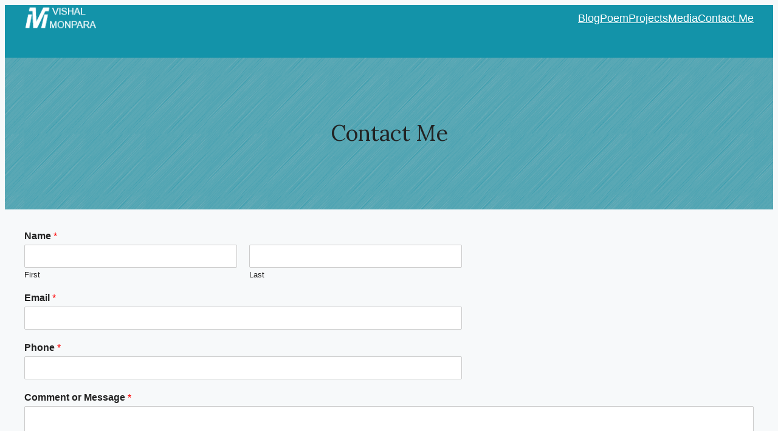

--- FILE ---
content_type: text/html; charset=UTF-8
request_url: https://www.vishalon.net/contact-me
body_size: 6814
content:
<!DOCTYPE html><html lang="en-US"><head><meta charset="UTF-8" /><meta name="viewport" content="width=device-width, initial-scale=1" /><meta name='robots' content='index, follow, max-image-preview:large, max-snippet:-1, max-video-preview:-1' /><meta name="description" content="Contact Vishal Monpara by filling out this contact form. Please provide needed details and Vishal will get back to you by email." /><link rel="stylesheet" media="print" onload="this.onload=null;this.media='all';" id="ao_optimized_gfonts" href="https://fonts.googleapis.com/css?family=Lora&amp;display=swap"><link rel="canonical" href="https://www.vishalon.net/contact-me" /><meta property="og:locale" content="en_US" /><meta property="og:type" content="article" /><meta property="og:title" content="Contact Me - Vishal Monpara" /><meta property="og:description" content="Contact Vishal Monpara by filling out this contact form. Please provide needed details and Vishal will get back to you by email." /><meta property="og:url" content="https://www.vishalon.net/contact-me" /><meta property="og:site_name" content="Vishal Monpara" /><meta property="article:modified_time" content="2023-04-08T22:30:05+00:00" /><meta name="twitter:card" content="summary_large_image" /><meta name="twitter:label1" content="Est. reading time" /><meta name="twitter:data1" content="1 minute" /> <script type="application/ld+json" class="yoast-schema-graph">{"@context":"https://schema.org","@graph":[{"@type":"WebPage","@id":"https://www.vishalon.net/contact-me","url":"https://www.vishalon.net/contact-me","name":"Contact Me - Vishal Monpara","isPartOf":{"@id":"https://www.vishalon.net/#website"},"datePublished":"2020-02-23T06:34:27+00:00","dateModified":"2023-04-08T22:30:05+00:00","description":"Contact Vishal Monpara by filling out this contact form. Please provide needed details and Vishal will get back to you by email.","breadcrumb":{"@id":"https://www.vishalon.net/contact-me#breadcrumb"},"inLanguage":"en-US","potentialAction":[{"@type":"ReadAction","target":["https://www.vishalon.net/contact-me"]}]},{"@type":"BreadcrumbList","@id":"https://www.vishalon.net/contact-me#breadcrumb","itemListElement":[{"@type":"ListItem","position":1,"name":"Home","item":"https://www.vishalon.net/"},{"@type":"ListItem","position":2,"name":"Contact Me"}]},{"@type":"WebSite","@id":"https://www.vishalon.net/#website","url":"https://www.vishalon.net/","name":"Vishal Monpara","description":"Knowledge.ToString()","publisher":{"@id":"https://www.vishalon.net/#/schema/person/23e9a30a01ac3f44bde2e84d8ba74a98"},"potentialAction":[{"@type":"SearchAction","target":{"@type":"EntryPoint","urlTemplate":"https://www.vishalon.net/?s={search_term_string}"},"query-input":{"@type":"PropertyValueSpecification","valueRequired":true,"valueName":"search_term_string"}}],"inLanguage":"en-US"},{"@type":["Person","Organization"],"@id":"https://www.vishalon.net/#/schema/person/23e9a30a01ac3f44bde2e84d8ba74a98","name":"Vishal Monpara","image":{"@type":"ImageObject","inLanguage":"en-US","@id":"https://www.vishalon.net/#/schema/person/image/","url":"https://www.vishalon.net/wp-content/uploads/images/vishal-monpara-logo.png","contentUrl":"https://www.vishalon.net/wp-content/uploads/images/vishal-monpara-logo.png","width":125,"height":45,"caption":"Vishal Monpara"},"logo":{"@id":"https://www.vishalon.net/#/schema/person/image/"},"sameAs":["https://www.vishalon.net"]}]}</script> <link media="all" href="https://www.vishalon.net/wp-content/cache/autoptimize/1/css/autoptimize_6dddf32fb73068fe0fef1855457108e8.css" rel="stylesheet"><title>Contact Me - Vishal Monpara</title><link href='https://fonts.gstatic.com' crossorigin='anonymous' rel='preconnect' /><link rel="alternate" type="application/rss+xml" title="Vishal Monpara &raquo; Feed" href="https://www.vishalon.net/feed" /><link rel="alternate" type="application/rss+xml" title="Vishal Monpara &raquo; Comments Feed" href="https://www.vishalon.net/comments/feed" /><link rel="alternate" title="oEmbed (JSON)" type="application/json+oembed" href="https://www.vishalon.net/wp-json/oembed/1.0/embed?url=https%3A%2F%2Fwww.vishalon.net%2Fcontact-me" /><link rel="alternate" title="oEmbed (XML)" type="text/xml+oembed" href="https://www.vishalon.net/wp-json/oembed/1.0/embed?url=https%3A%2F%2Fwww.vishalon.net%2Fcontact-me&#038;format=xml" /><style id='core-block-supports-inline-css'>.wp-container-core-navigation-is-layout-f665d2b5{justify-content:flex-end;}.wp-container-core-group-is-layout-45f8d3fc{justify-content:space-between;}.wp-container-core-group-is-layout-23b1a4dc > .alignfull{margin-right:calc(var(--wp--preset--spacing--30) * -1);margin-left:calc(var(--wp--preset--spacing--30) * -1);}
/*# sourceURL=core-block-supports-inline-css */</style><link rel="https://api.w.org/" href="https://www.vishalon.net/wp-json/" /><link rel="alternate" title="JSON" type="application/json" href="https://www.vishalon.net/wp-json/wp/v2/pages/750" /><link rel="EditURI" type="application/rsd+xml" title="RSD" href="https://www.vishalon.net/xmlrpc.php?rsd" /><meta name="generator" content="WordPress 6.9" /><link rel='shortlink' href='https://www.vishalon.net/?p=750' />  <script>(function(w,d,s,l,i){w[l]=w[l]||[];w[l].push({'gtm.start':
new Date().getTime(),event:'gtm.js'});var f=d.getElementsByTagName(s)[0],
j=d.createElement(s),dl=l!='dataLayer'?'&l='+l:'';j.async=true;j.src=
'https://www.googletagmanager.com/gtm.js?id='+i+dl;f.parentNode.insertBefore(j,f);
})(window,document,'script','dataLayer','GTM-NZQG4CW');</script>  <script type="importmap" id="wp-importmap">{"imports":{"@wordpress/interactivity":"https://www.vishalon.net/wp-includes/js/dist/script-modules/interactivity/index.min.js?ver=8964710565a1d258501f"}}</script> <link rel="modulepreload" href="https://www.vishalon.net/wp-includes/js/dist/script-modules/interactivity/index.min.js?ver=8964710565a1d258501f" id="@wordpress/interactivity-js-modulepreload" fetchpriority="low"><link rel="icon" href="https://www.vishalon.net/wp-content/uploads/images/cropped-logo-140x140.png" sizes="32x32" /><link rel="icon" href="https://www.vishalon.net/wp-content/uploads/images/cropped-logo-282x282.png" sizes="192x192" /><link rel="apple-touch-icon" href="https://www.vishalon.net/wp-content/uploads/images/cropped-logo-282x282.png" /><meta name="msapplication-TileImage" content="https://www.vishalon.net/wp-content/uploads/images/cropped-logo-282x282.png" /></head><body class="wp-singular page-template-default page page-id-750 wp-custom-logo wp-embed-responsive wp-theme-vishalonblock"><div class="wp-site-blocks"><header class="wp-block-template-part"><div class="wp-block-group has-white-color has-secondary-background-color has-text-color has-background has-global-padding is-layout-constrained wp-block-group-is-layout-constrained"><div class="wp-block-group alignwide is-content-justification-space-between is-layout-flex wp-container-core-group-is-layout-45f8d3fc wp-block-group-is-layout-flex" style="padding-bottom:var(--wp--preset--spacing--40)"><div class="is-default-size wp-block-site-logo"><a href="https://www.vishalon.net/" class="custom-logo-link" rel="home"><noscript><img width="125" height="45" src="https://www.vishalon.net/wp-content/uploads/images/vishal-monpara-logo.png" class="custom-logo" alt="Vishal Monpara Website Logo" decoding="async" /></noscript><img width="125" height="45" src='data:image/svg+xml,%3Csvg%20xmlns=%22http://www.w3.org/2000/svg%22%20viewBox=%220%200%20125%2045%22%3E%3C/svg%3E' data-src="https://www.vishalon.net/wp-content/uploads/images/vishal-monpara-logo.png" class="lazyload custom-logo" alt="Vishal Monpara Website Logo" decoding="async" /></a></div><nav class="is-responsive items-justified-right wp-block-navigation is-content-justification-right is-layout-flex wp-container-core-navigation-is-layout-f665d2b5 wp-block-navigation-is-layout-flex" aria-label="Navigation" 
 data-wp-interactive="core/navigation" data-wp-context='{"overlayOpenedBy":{"click":false,"hover":false,"focus":false},"type":"overlay","roleAttribute":"","ariaLabel":"Menu"}'><button aria-haspopup="dialog" aria-label="Open menu" class="wp-block-navigation__responsive-container-open" 
 data-wp-on--click="actions.openMenuOnClick"
 data-wp-on--keydown="actions.handleMenuKeydown"
 ><svg width="24" height="24" xmlns="http://www.w3.org/2000/svg" viewBox="0 0 24 24" aria-hidden="true" focusable="false"><path d="M4 7.5h16v1.5H4z"></path><path d="M4 15h16v1.5H4z"></path></svg></button><div class="wp-block-navigation__responsive-container"  id="modal-1" 
 data-wp-class--has-modal-open="state.isMenuOpen"
 data-wp-class--is-menu-open="state.isMenuOpen"
 data-wp-watch="callbacks.initMenu"
 data-wp-on--keydown="actions.handleMenuKeydown"
 data-wp-on--focusout="actions.handleMenuFocusout"
 tabindex="-1"
 ><div class="wp-block-navigation__responsive-close" tabindex="-1"><div class="wp-block-navigation__responsive-dialog" 
 data-wp-bind--aria-modal="state.ariaModal"
 data-wp-bind--aria-label="state.ariaLabel"
 data-wp-bind--role="state.roleAttribute"
 > <button aria-label="Close menu" class="wp-block-navigation__responsive-container-close" 
 data-wp-on--click="actions.closeMenuOnClick"
 ><svg xmlns="http://www.w3.org/2000/svg" viewBox="0 0 24 24" width="24" height="24" aria-hidden="true" focusable="false"><path d="m13.06 12 6.47-6.47-1.06-1.06L12 10.94 5.53 4.47 4.47 5.53 10.94 12l-6.47 6.47 1.06 1.06L12 13.06l6.47 6.47 1.06-1.06L13.06 12Z"></path></svg></button><div class="wp-block-navigation__responsive-container-content" 
 data-wp-watch="callbacks.focusFirstElement"
 id="modal-1-content"><ul class="wp-block-navigation__container is-responsive items-justified-right wp-block-navigation"><li class=" wp-block-navigation-item wp-block-navigation-link"><a class="wp-block-navigation-item__content"  href="https://www.vishalon.net/blog"><span class="wp-block-navigation-item__label">Blog</span></a></li><li class=" wp-block-navigation-item wp-block-navigation-link"><a class="wp-block-navigation-item__content"  href="https://www.vishalon.net/poem"><span class="wp-block-navigation-item__label">Poem</span></a></li><li class=" wp-block-navigation-item wp-block-navigation-link"><a class="wp-block-navigation-item__content"  href="https://www.vishalon.net/timeline"><span class="wp-block-navigation-item__label">Projects</span></a></li><li class=" wp-block-navigation-item wp-block-navigation-link"><a class="wp-block-navigation-item__content"  href="https://www.vishalon.net/media"><span class="wp-block-navigation-item__label">Media</span></a></li><li class=" wp-block-navigation-item current-menu-item wp-block-navigation-link"><a class="wp-block-navigation-item__content"  href="https://www.vishalon.net/contact-me" aria-current="page"><span class="wp-block-navigation-item__label">Contact Me</span></a></li></ul></div></div></div></div></nav></div></div></header><main class="wp-block-group is-layout-flow wp-block-group-is-layout-flow" style="margin-top:0;margin-bottom:0"><div class="entry-content wp-block-post-content has-global-padding is-layout-constrained wp-block-post-content-is-layout-constrained"><div class="wp-block-group alignfull has-secondary-background-color has-background has-global-padding is-layout-constrained wp-block-group-is-layout-constrained"><div class="wp-block-cover alignfull is-light is-repeated" style="min-height:250px;aspect-ratio:unset;"><span aria-hidden="true" class="wp-block-cover__background has-background-dim-0 has-background-dim"></span><div role="img" class="lazyload wp-block-cover__image-background wp-image-1166 is-repeated" data-bg="https://www.vishalon.net/wp-content/uploads/2023/04/bg-pattern-brushed-alum.png" style="background-position:50% 50%;background-image:url(data:image/svg+xml,%3Csvg%20xmlns=%22http://www.w3.org/2000/svg%22%20viewBox=%220%200%20500%20300%22%3E%3C/svg%3E)"></div><div class="wp-block-cover__inner-container is-layout-flow wp-block-cover-is-layout-flow"><h1 class="wp-block-heading has-text-align-center has-body-text-color has-text-color has-x-large-font-size">Contact Me</h1></div></div></div><div class="wpforms-container wpforms-container-full wpforms-block wpforms-block-ada14605-0248-4a58-8b14-21b0de3ca78f" id="wpforms-759"><form id="wpforms-form-759" class="wpforms-validate wpforms-form wpforms-ajax-form" data-formid="759" method="post" enctype="multipart/form-data" action="/contact-me" data-token="68d9155054febc886dada98a36e833f0" data-token-time="1766454289"><noscript class="wpforms-error-noscript">Please enable JavaScript in your browser to complete this form.</noscript><div class="wpforms-field-container"><div id="wpforms-759-field_0-container" class="wpforms-field wpforms-field-name" data-field-id="0"><label class="wpforms-field-label">Name <span class="wpforms-required-label">*</span></label><div class="wpforms-field-row wpforms-field-medium"><div class="wpforms-field-row-block wpforms-first wpforms-one-half"><input type="text" id="wpforms-759-field_0" class="wpforms-field-name-first wpforms-field-required" name="wpforms[fields][0][first]" required><label for="wpforms-759-field_0" class="wpforms-field-sublabel after">First</label></div><div class="wpforms-field-row-block wpforms-one-half"><input type="text" id="wpforms-759-field_0-last" class="wpforms-field-name-last wpforms-field-required" name="wpforms[fields][0][last]" required><label for="wpforms-759-field_0-last" class="wpforms-field-sublabel after">Last</label></div></div></div><div id="wpforms-759-field_1-container" class="wpforms-field wpforms-field-email" data-field-id="1"><label class="wpforms-field-label" for="wpforms-759-field_1">Email <span class="wpforms-required-label">*</span></label><input type="email" id="wpforms-759-field_1" class="wpforms-field-medium wpforms-field-required" name="wpforms[fields][1]" spellcheck="false" required></div><div id="wpforms-759-field_3-container" class="wpforms-field wpforms-field-text" data-field-id="3"><label class="wpforms-field-label" for="wpforms-759-field_3">Phone <span class="wpforms-required-label">*</span></label><input type="text" id="wpforms-759-field_3" class="wpforms-field-medium wpforms-field-required" name="wpforms[fields][3]" required></div><div id="wpforms-759-field_2-container" class="wpforms-field wpforms-field-textarea" data-field-id="2"><label class="wpforms-field-label" for="wpforms-759-field_2">Comment or Message <span class="wpforms-required-label">*</span></label><textarea id="wpforms-759-field_2" class="wpforms-field-medium wpforms-field-required" name="wpforms[fields][2]" required></textarea></div></div><div class="wpforms-field wpforms-field-hp"><label for="wpforms-759-field-hp" class="wpforms-field-label">Phone</label><input type="text" name="wpforms[hp]" id="wpforms-759-field-hp" class="wpforms-field-medium"></div><div class="wpforms-recaptcha-container wpforms-is-recaptcha wpforms-is-recaptcha-type-v2" ><div class="g-recaptcha" data-sitekey="6LdAZ88UAAAAAGaKBbUh5Jc6HKsqOGQXzYvIh33a"></div><input type="text" name="g-recaptcha-hidden" class="wpforms-recaptcha-hidden" style="position:absolute!important;clip:rect(0,0,0,0)!important;height:1px!important;width:1px!important;border:0!important;overflow:hidden!important;padding:0!important;margin:0!important;" data-rule-recaptcha="1"></div><div class="wpforms-submit-container" ><input type="hidden" name="wpforms[id]" value="759"><input type="hidden" name="page_title" value="Contact Me"><input type="hidden" name="page_url" value="https://www.vishalon.net/contact-me"><input type="hidden" name="url_referer" value=""><input type="hidden" name="page_id" value="750"><input type="hidden" name="wpforms[post_id]" value="750"><button type="submit" name="wpforms[submit]" id="wpforms-submit-759" class="wpforms-submit" data-alt-text="Sending..." data-submit-text="Submit" aria-live="assertive" value="wpforms-submit">Submit</button><noscript><img decoding="async" src="https://www.vishalon.net/wp-content/plugins/wpforms-lite/assets/images/submit-spin.svg" class="wpforms-submit-spinner" style="display: none;" width="26" height="26" alt="Loading"></noscript><img decoding="async" src='data:image/svg+xml,%3Csvg%20xmlns=%22http://www.w3.org/2000/svg%22%20viewBox=%220%200%2026%2026%22%3E%3C/svg%3E' data-src="https://www.vishalon.net/wp-content/plugins/wpforms-lite/assets/images/submit-spin.svg" class="lazyload wpforms-submit-spinner" style="display: none;" width="26" height="26" alt="Loading"></div></form></div></div><div style="height:0rem" aria-hidden="true" class="wp-block-spacer"></div></main><footer class="wp-block-template-part"><div class="wp-block-group alignfull has-tertiary-background-color has-background has-global-padding is-layout-constrained wp-container-core-group-is-layout-23b1a4dc wp-block-group-is-layout-constrained" style="padding-top:var(--wp--preset--spacing--30);padding-right:var(--wp--preset--spacing--30);padding-bottom:var(--wp--preset--spacing--30);padding-left:var(--wp--preset--spacing--30)"><p class="has-text-align-center has-small-font-size">Copyright 2005 &#8211; 2024 Vishal Monpara | <a href="https://www.vishalon.net/privacy-policy">Privacy Policy</a></p></div></footer></div> <script type="speculationrules">{"prefetch":[{"source":"document","where":{"and":[{"href_matches":"/*"},{"not":{"href_matches":["/wp-*.php","/wp-admin/*","/wp-content/uploads/*","/wp-content/*","/wp-content/plugins/*","/wp-content/themes/vishalonblock/*","/*\\?(.+)"]}},{"not":{"selector_matches":"a[rel~=\"nofollow\"]"}},{"not":{"selector_matches":".no-prefetch, .no-prefetch a"}}]},"eagerness":"conservative"}]}</script> <script type="module" src="https://www.vishalon.net/wp-includes/js/dist/script-modules/block-library/navigation/view.min.js?ver=b0f909c3ec791c383210" id="@wordpress/block-library/navigation/view-js-module" fetchpriority="low" data-wp-router-options="{&quot;loadOnClientNavigation&quot;:true}"></script> <noscript><style>.lazyload{display:none;}</style></noscript><script data-noptimize="1">window.lazySizesConfig=window.lazySizesConfig||{};window.lazySizesConfig.loadMode=1;</script><script async data-noptimize="1" src='https://www.vishalon.net/wp-content/plugins/autoptimize/classes/external/js/lazysizes.min.js?ao_version=3.1.14'></script><script id="wp-block-template-skip-link-js-after">( function() {
		var skipLinkTarget = document.querySelector( 'main' ),
			sibling,
			skipLinkTargetID,
			skipLink;

		// Early exit if a skip-link target can't be located.
		if ( ! skipLinkTarget ) {
			return;
		}

		/*
		 * Get the site wrapper.
		 * The skip-link will be injected in the beginning of it.
		 */
		sibling = document.querySelector( '.wp-site-blocks' );

		// Early exit if the root element was not found.
		if ( ! sibling ) {
			return;
		}

		// Get the skip-link target's ID, and generate one if it doesn't exist.
		skipLinkTargetID = skipLinkTarget.id;
		if ( ! skipLinkTargetID ) {
			skipLinkTargetID = 'wp--skip-link--target';
			skipLinkTarget.id = skipLinkTargetID;
		}

		// Create the skip link.
		skipLink = document.createElement( 'a' );
		skipLink.classList.add( 'skip-link', 'screen-reader-text' );
		skipLink.id = 'wp-skip-link';
		skipLink.href = '#' + skipLinkTargetID;
		skipLink.innerText = 'Skip to content';

		// Inject the skip link.
		sibling.parentElement.insertBefore( skipLink, sibling );
	}() );
	
//# sourceURL=wp-block-template-skip-link-js-after</script> <script src="https://www.vishalon.net/wp-includes/js/jquery/jquery.min.js?ver=3.7.1" id="jquery-core-js"></script> <script src="https://www.google.com/recaptcha/api.js?onload=wpformsRecaptchaLoad&amp;render=explicit" id="wpforms-recaptcha-js"></script> <script id="wpforms-recaptcha-js-after">var wpformsDispatchEvent = function (el, ev, custom) {
				var e = document.createEvent(custom ? "CustomEvent" : "HTMLEvents");
				custom ? e.initCustomEvent(ev, true, true, false) : e.initEvent(ev, true, true);
				el.dispatchEvent(e);
			};
		var wpformsRecaptchaCallback = function (el) {
				var hdn = el.parentNode.querySelector(".wpforms-recaptcha-hidden");
				var err = el.parentNode.querySelector("#g-recaptcha-hidden-error");
				hdn.value = "1";
				wpformsDispatchEvent(hdn, "change", false);
				hdn.classList.remove("wpforms-error");
				err && hdn.parentNode.removeChild(err);
			};
		var wpformsRecaptchaLoad = function () {
					Array.prototype.forEach.call(document.querySelectorAll(".g-recaptcha"), function (el) {
						try {
							var recaptchaID = grecaptcha.render(el, {
								callback: function () {
									wpformsRecaptchaCallback(el);
								}
							});
							el.setAttribute("data-recaptcha-id", recaptchaID);
						} catch (error) {}
					});
					wpformsDispatchEvent(document, "wpformsRecaptchaLoaded", true);
				};
			
//# sourceURL=wpforms-recaptcha-js-after</script> <script type='text/javascript'>var wpforms_settings = {"val_required":"This field is required.","val_email":"Please enter a valid email address.","val_email_suggestion":"Did you mean {suggestion}?","val_email_suggestion_title":"Click to accept this suggestion.","val_email_restricted":"This email address is not allowed.","val_number":"Please enter a valid number.","val_number_positive":"Please enter a valid positive number.","val_minimum_price":"Amount entered is less than the required minimum.","val_confirm":"Field values do not match.","val_checklimit":"You have exceeded the number of allowed selections: {#}.","val_limit_characters":"{count} of {limit} max characters.","val_limit_words":"{count} of {limit} max words.","val_min":"Please enter a value greater than or equal to {0}.","val_max":"Please enter a value less than or equal to {0}.","val_recaptcha_fail_msg":"Google reCAPTCHA verification failed, please try again later.","val_turnstile_fail_msg":"Cloudflare Turnstile verification failed, please try again later.","val_inputmask_incomplete":"Please fill out the field in required format.","uuid_cookie":"","locale":"en","country":"","country_list_label":"Country list","wpforms_plugin_url":"https:\/\/www.vishalon.net\/wp-content\/plugins\/wpforms-lite\/","gdpr":"","ajaxurl":"https:\/\/www.vishalon.net\/wp-admin\/admin-ajax.php","mailcheck_enabled":"1","mailcheck_domains":[],"mailcheck_toplevel_domains":["dev"],"is_ssl":"1","currency_code":"USD","currency_thousands":",","currency_decimals":"2","currency_decimal":".","currency_symbol":"$","currency_symbol_pos":"left","val_requiredpayment":"Payment is required.","val_creditcard":"Please enter a valid credit card number.","readOnlyDisallowedFields":["captcha","content","divider","hidden","html","entry-preview","pagebreak","payment-total"],"error_updating_token":"Error updating token. Please try again or contact support if the issue persists.","network_error":"Network error or server is unreachable. Check your connection or try again later.","token_cache_lifetime":"86400","hn_data":[],"address_field":{"list_countries_without_states":["GB","DE","CH","NL"]}}</script> <script defer src="https://www.vishalon.net/wp-content/cache/autoptimize/1/js/autoptimize_72da79ae7f5c3b16ffc6c81ff3e6b4da.js"></script></body></html>
<!--
Performance optimized by W3 Total Cache. Learn more: https://www.boldgrid.com/w3-total-cache/?utm_source=w3tc&utm_medium=footer_comment&utm_campaign=free_plugin

Page Caching using Disk: Enhanced 

Served from: www.vishalon.net @ 2025-12-22 19:44:49 by W3 Total Cache
-->

--- FILE ---
content_type: text/html; charset=utf-8
request_url: https://www.google.com/recaptcha/api2/anchor?ar=1&k=6LdAZ88UAAAAAGaKBbUh5Jc6HKsqOGQXzYvIh33a&co=aHR0cHM6Ly93d3cudmlzaGFsb24ubmV0OjQ0Mw..&hl=en&v=7gg7H51Q-naNfhmCP3_R47ho&size=normal&anchor-ms=20000&execute-ms=30000&cb=t0v8ft5o5x0f
body_size: 49008
content:
<!DOCTYPE HTML><html dir="ltr" lang="en"><head><meta http-equiv="Content-Type" content="text/html; charset=UTF-8">
<meta http-equiv="X-UA-Compatible" content="IE=edge">
<title>reCAPTCHA</title>
<style type="text/css">
/* cyrillic-ext */
@font-face {
  font-family: 'Roboto';
  font-style: normal;
  font-weight: 400;
  font-stretch: 100%;
  src: url(//fonts.gstatic.com/s/roboto/v48/KFO7CnqEu92Fr1ME7kSn66aGLdTylUAMa3GUBHMdazTgWw.woff2) format('woff2');
  unicode-range: U+0460-052F, U+1C80-1C8A, U+20B4, U+2DE0-2DFF, U+A640-A69F, U+FE2E-FE2F;
}
/* cyrillic */
@font-face {
  font-family: 'Roboto';
  font-style: normal;
  font-weight: 400;
  font-stretch: 100%;
  src: url(//fonts.gstatic.com/s/roboto/v48/KFO7CnqEu92Fr1ME7kSn66aGLdTylUAMa3iUBHMdazTgWw.woff2) format('woff2');
  unicode-range: U+0301, U+0400-045F, U+0490-0491, U+04B0-04B1, U+2116;
}
/* greek-ext */
@font-face {
  font-family: 'Roboto';
  font-style: normal;
  font-weight: 400;
  font-stretch: 100%;
  src: url(//fonts.gstatic.com/s/roboto/v48/KFO7CnqEu92Fr1ME7kSn66aGLdTylUAMa3CUBHMdazTgWw.woff2) format('woff2');
  unicode-range: U+1F00-1FFF;
}
/* greek */
@font-face {
  font-family: 'Roboto';
  font-style: normal;
  font-weight: 400;
  font-stretch: 100%;
  src: url(//fonts.gstatic.com/s/roboto/v48/KFO7CnqEu92Fr1ME7kSn66aGLdTylUAMa3-UBHMdazTgWw.woff2) format('woff2');
  unicode-range: U+0370-0377, U+037A-037F, U+0384-038A, U+038C, U+038E-03A1, U+03A3-03FF;
}
/* math */
@font-face {
  font-family: 'Roboto';
  font-style: normal;
  font-weight: 400;
  font-stretch: 100%;
  src: url(//fonts.gstatic.com/s/roboto/v48/KFO7CnqEu92Fr1ME7kSn66aGLdTylUAMawCUBHMdazTgWw.woff2) format('woff2');
  unicode-range: U+0302-0303, U+0305, U+0307-0308, U+0310, U+0312, U+0315, U+031A, U+0326-0327, U+032C, U+032F-0330, U+0332-0333, U+0338, U+033A, U+0346, U+034D, U+0391-03A1, U+03A3-03A9, U+03B1-03C9, U+03D1, U+03D5-03D6, U+03F0-03F1, U+03F4-03F5, U+2016-2017, U+2034-2038, U+203C, U+2040, U+2043, U+2047, U+2050, U+2057, U+205F, U+2070-2071, U+2074-208E, U+2090-209C, U+20D0-20DC, U+20E1, U+20E5-20EF, U+2100-2112, U+2114-2115, U+2117-2121, U+2123-214F, U+2190, U+2192, U+2194-21AE, U+21B0-21E5, U+21F1-21F2, U+21F4-2211, U+2213-2214, U+2216-22FF, U+2308-230B, U+2310, U+2319, U+231C-2321, U+2336-237A, U+237C, U+2395, U+239B-23B7, U+23D0, U+23DC-23E1, U+2474-2475, U+25AF, U+25B3, U+25B7, U+25BD, U+25C1, U+25CA, U+25CC, U+25FB, U+266D-266F, U+27C0-27FF, U+2900-2AFF, U+2B0E-2B11, U+2B30-2B4C, U+2BFE, U+3030, U+FF5B, U+FF5D, U+1D400-1D7FF, U+1EE00-1EEFF;
}
/* symbols */
@font-face {
  font-family: 'Roboto';
  font-style: normal;
  font-weight: 400;
  font-stretch: 100%;
  src: url(//fonts.gstatic.com/s/roboto/v48/KFO7CnqEu92Fr1ME7kSn66aGLdTylUAMaxKUBHMdazTgWw.woff2) format('woff2');
  unicode-range: U+0001-000C, U+000E-001F, U+007F-009F, U+20DD-20E0, U+20E2-20E4, U+2150-218F, U+2190, U+2192, U+2194-2199, U+21AF, U+21E6-21F0, U+21F3, U+2218-2219, U+2299, U+22C4-22C6, U+2300-243F, U+2440-244A, U+2460-24FF, U+25A0-27BF, U+2800-28FF, U+2921-2922, U+2981, U+29BF, U+29EB, U+2B00-2BFF, U+4DC0-4DFF, U+FFF9-FFFB, U+10140-1018E, U+10190-1019C, U+101A0, U+101D0-101FD, U+102E0-102FB, U+10E60-10E7E, U+1D2C0-1D2D3, U+1D2E0-1D37F, U+1F000-1F0FF, U+1F100-1F1AD, U+1F1E6-1F1FF, U+1F30D-1F30F, U+1F315, U+1F31C, U+1F31E, U+1F320-1F32C, U+1F336, U+1F378, U+1F37D, U+1F382, U+1F393-1F39F, U+1F3A7-1F3A8, U+1F3AC-1F3AF, U+1F3C2, U+1F3C4-1F3C6, U+1F3CA-1F3CE, U+1F3D4-1F3E0, U+1F3ED, U+1F3F1-1F3F3, U+1F3F5-1F3F7, U+1F408, U+1F415, U+1F41F, U+1F426, U+1F43F, U+1F441-1F442, U+1F444, U+1F446-1F449, U+1F44C-1F44E, U+1F453, U+1F46A, U+1F47D, U+1F4A3, U+1F4B0, U+1F4B3, U+1F4B9, U+1F4BB, U+1F4BF, U+1F4C8-1F4CB, U+1F4D6, U+1F4DA, U+1F4DF, U+1F4E3-1F4E6, U+1F4EA-1F4ED, U+1F4F7, U+1F4F9-1F4FB, U+1F4FD-1F4FE, U+1F503, U+1F507-1F50B, U+1F50D, U+1F512-1F513, U+1F53E-1F54A, U+1F54F-1F5FA, U+1F610, U+1F650-1F67F, U+1F687, U+1F68D, U+1F691, U+1F694, U+1F698, U+1F6AD, U+1F6B2, U+1F6B9-1F6BA, U+1F6BC, U+1F6C6-1F6CF, U+1F6D3-1F6D7, U+1F6E0-1F6EA, U+1F6F0-1F6F3, U+1F6F7-1F6FC, U+1F700-1F7FF, U+1F800-1F80B, U+1F810-1F847, U+1F850-1F859, U+1F860-1F887, U+1F890-1F8AD, U+1F8B0-1F8BB, U+1F8C0-1F8C1, U+1F900-1F90B, U+1F93B, U+1F946, U+1F984, U+1F996, U+1F9E9, U+1FA00-1FA6F, U+1FA70-1FA7C, U+1FA80-1FA89, U+1FA8F-1FAC6, U+1FACE-1FADC, U+1FADF-1FAE9, U+1FAF0-1FAF8, U+1FB00-1FBFF;
}
/* vietnamese */
@font-face {
  font-family: 'Roboto';
  font-style: normal;
  font-weight: 400;
  font-stretch: 100%;
  src: url(//fonts.gstatic.com/s/roboto/v48/KFO7CnqEu92Fr1ME7kSn66aGLdTylUAMa3OUBHMdazTgWw.woff2) format('woff2');
  unicode-range: U+0102-0103, U+0110-0111, U+0128-0129, U+0168-0169, U+01A0-01A1, U+01AF-01B0, U+0300-0301, U+0303-0304, U+0308-0309, U+0323, U+0329, U+1EA0-1EF9, U+20AB;
}
/* latin-ext */
@font-face {
  font-family: 'Roboto';
  font-style: normal;
  font-weight: 400;
  font-stretch: 100%;
  src: url(//fonts.gstatic.com/s/roboto/v48/KFO7CnqEu92Fr1ME7kSn66aGLdTylUAMa3KUBHMdazTgWw.woff2) format('woff2');
  unicode-range: U+0100-02BA, U+02BD-02C5, U+02C7-02CC, U+02CE-02D7, U+02DD-02FF, U+0304, U+0308, U+0329, U+1D00-1DBF, U+1E00-1E9F, U+1EF2-1EFF, U+2020, U+20A0-20AB, U+20AD-20C0, U+2113, U+2C60-2C7F, U+A720-A7FF;
}
/* latin */
@font-face {
  font-family: 'Roboto';
  font-style: normal;
  font-weight: 400;
  font-stretch: 100%;
  src: url(//fonts.gstatic.com/s/roboto/v48/KFO7CnqEu92Fr1ME7kSn66aGLdTylUAMa3yUBHMdazQ.woff2) format('woff2');
  unicode-range: U+0000-00FF, U+0131, U+0152-0153, U+02BB-02BC, U+02C6, U+02DA, U+02DC, U+0304, U+0308, U+0329, U+2000-206F, U+20AC, U+2122, U+2191, U+2193, U+2212, U+2215, U+FEFF, U+FFFD;
}
/* cyrillic-ext */
@font-face {
  font-family: 'Roboto';
  font-style: normal;
  font-weight: 500;
  font-stretch: 100%;
  src: url(//fonts.gstatic.com/s/roboto/v48/KFO7CnqEu92Fr1ME7kSn66aGLdTylUAMa3GUBHMdazTgWw.woff2) format('woff2');
  unicode-range: U+0460-052F, U+1C80-1C8A, U+20B4, U+2DE0-2DFF, U+A640-A69F, U+FE2E-FE2F;
}
/* cyrillic */
@font-face {
  font-family: 'Roboto';
  font-style: normal;
  font-weight: 500;
  font-stretch: 100%;
  src: url(//fonts.gstatic.com/s/roboto/v48/KFO7CnqEu92Fr1ME7kSn66aGLdTylUAMa3iUBHMdazTgWw.woff2) format('woff2');
  unicode-range: U+0301, U+0400-045F, U+0490-0491, U+04B0-04B1, U+2116;
}
/* greek-ext */
@font-face {
  font-family: 'Roboto';
  font-style: normal;
  font-weight: 500;
  font-stretch: 100%;
  src: url(//fonts.gstatic.com/s/roboto/v48/KFO7CnqEu92Fr1ME7kSn66aGLdTylUAMa3CUBHMdazTgWw.woff2) format('woff2');
  unicode-range: U+1F00-1FFF;
}
/* greek */
@font-face {
  font-family: 'Roboto';
  font-style: normal;
  font-weight: 500;
  font-stretch: 100%;
  src: url(//fonts.gstatic.com/s/roboto/v48/KFO7CnqEu92Fr1ME7kSn66aGLdTylUAMa3-UBHMdazTgWw.woff2) format('woff2');
  unicode-range: U+0370-0377, U+037A-037F, U+0384-038A, U+038C, U+038E-03A1, U+03A3-03FF;
}
/* math */
@font-face {
  font-family: 'Roboto';
  font-style: normal;
  font-weight: 500;
  font-stretch: 100%;
  src: url(//fonts.gstatic.com/s/roboto/v48/KFO7CnqEu92Fr1ME7kSn66aGLdTylUAMawCUBHMdazTgWw.woff2) format('woff2');
  unicode-range: U+0302-0303, U+0305, U+0307-0308, U+0310, U+0312, U+0315, U+031A, U+0326-0327, U+032C, U+032F-0330, U+0332-0333, U+0338, U+033A, U+0346, U+034D, U+0391-03A1, U+03A3-03A9, U+03B1-03C9, U+03D1, U+03D5-03D6, U+03F0-03F1, U+03F4-03F5, U+2016-2017, U+2034-2038, U+203C, U+2040, U+2043, U+2047, U+2050, U+2057, U+205F, U+2070-2071, U+2074-208E, U+2090-209C, U+20D0-20DC, U+20E1, U+20E5-20EF, U+2100-2112, U+2114-2115, U+2117-2121, U+2123-214F, U+2190, U+2192, U+2194-21AE, U+21B0-21E5, U+21F1-21F2, U+21F4-2211, U+2213-2214, U+2216-22FF, U+2308-230B, U+2310, U+2319, U+231C-2321, U+2336-237A, U+237C, U+2395, U+239B-23B7, U+23D0, U+23DC-23E1, U+2474-2475, U+25AF, U+25B3, U+25B7, U+25BD, U+25C1, U+25CA, U+25CC, U+25FB, U+266D-266F, U+27C0-27FF, U+2900-2AFF, U+2B0E-2B11, U+2B30-2B4C, U+2BFE, U+3030, U+FF5B, U+FF5D, U+1D400-1D7FF, U+1EE00-1EEFF;
}
/* symbols */
@font-face {
  font-family: 'Roboto';
  font-style: normal;
  font-weight: 500;
  font-stretch: 100%;
  src: url(//fonts.gstatic.com/s/roboto/v48/KFO7CnqEu92Fr1ME7kSn66aGLdTylUAMaxKUBHMdazTgWw.woff2) format('woff2');
  unicode-range: U+0001-000C, U+000E-001F, U+007F-009F, U+20DD-20E0, U+20E2-20E4, U+2150-218F, U+2190, U+2192, U+2194-2199, U+21AF, U+21E6-21F0, U+21F3, U+2218-2219, U+2299, U+22C4-22C6, U+2300-243F, U+2440-244A, U+2460-24FF, U+25A0-27BF, U+2800-28FF, U+2921-2922, U+2981, U+29BF, U+29EB, U+2B00-2BFF, U+4DC0-4DFF, U+FFF9-FFFB, U+10140-1018E, U+10190-1019C, U+101A0, U+101D0-101FD, U+102E0-102FB, U+10E60-10E7E, U+1D2C0-1D2D3, U+1D2E0-1D37F, U+1F000-1F0FF, U+1F100-1F1AD, U+1F1E6-1F1FF, U+1F30D-1F30F, U+1F315, U+1F31C, U+1F31E, U+1F320-1F32C, U+1F336, U+1F378, U+1F37D, U+1F382, U+1F393-1F39F, U+1F3A7-1F3A8, U+1F3AC-1F3AF, U+1F3C2, U+1F3C4-1F3C6, U+1F3CA-1F3CE, U+1F3D4-1F3E0, U+1F3ED, U+1F3F1-1F3F3, U+1F3F5-1F3F7, U+1F408, U+1F415, U+1F41F, U+1F426, U+1F43F, U+1F441-1F442, U+1F444, U+1F446-1F449, U+1F44C-1F44E, U+1F453, U+1F46A, U+1F47D, U+1F4A3, U+1F4B0, U+1F4B3, U+1F4B9, U+1F4BB, U+1F4BF, U+1F4C8-1F4CB, U+1F4D6, U+1F4DA, U+1F4DF, U+1F4E3-1F4E6, U+1F4EA-1F4ED, U+1F4F7, U+1F4F9-1F4FB, U+1F4FD-1F4FE, U+1F503, U+1F507-1F50B, U+1F50D, U+1F512-1F513, U+1F53E-1F54A, U+1F54F-1F5FA, U+1F610, U+1F650-1F67F, U+1F687, U+1F68D, U+1F691, U+1F694, U+1F698, U+1F6AD, U+1F6B2, U+1F6B9-1F6BA, U+1F6BC, U+1F6C6-1F6CF, U+1F6D3-1F6D7, U+1F6E0-1F6EA, U+1F6F0-1F6F3, U+1F6F7-1F6FC, U+1F700-1F7FF, U+1F800-1F80B, U+1F810-1F847, U+1F850-1F859, U+1F860-1F887, U+1F890-1F8AD, U+1F8B0-1F8BB, U+1F8C0-1F8C1, U+1F900-1F90B, U+1F93B, U+1F946, U+1F984, U+1F996, U+1F9E9, U+1FA00-1FA6F, U+1FA70-1FA7C, U+1FA80-1FA89, U+1FA8F-1FAC6, U+1FACE-1FADC, U+1FADF-1FAE9, U+1FAF0-1FAF8, U+1FB00-1FBFF;
}
/* vietnamese */
@font-face {
  font-family: 'Roboto';
  font-style: normal;
  font-weight: 500;
  font-stretch: 100%;
  src: url(//fonts.gstatic.com/s/roboto/v48/KFO7CnqEu92Fr1ME7kSn66aGLdTylUAMa3OUBHMdazTgWw.woff2) format('woff2');
  unicode-range: U+0102-0103, U+0110-0111, U+0128-0129, U+0168-0169, U+01A0-01A1, U+01AF-01B0, U+0300-0301, U+0303-0304, U+0308-0309, U+0323, U+0329, U+1EA0-1EF9, U+20AB;
}
/* latin-ext */
@font-face {
  font-family: 'Roboto';
  font-style: normal;
  font-weight: 500;
  font-stretch: 100%;
  src: url(//fonts.gstatic.com/s/roboto/v48/KFO7CnqEu92Fr1ME7kSn66aGLdTylUAMa3KUBHMdazTgWw.woff2) format('woff2');
  unicode-range: U+0100-02BA, U+02BD-02C5, U+02C7-02CC, U+02CE-02D7, U+02DD-02FF, U+0304, U+0308, U+0329, U+1D00-1DBF, U+1E00-1E9F, U+1EF2-1EFF, U+2020, U+20A0-20AB, U+20AD-20C0, U+2113, U+2C60-2C7F, U+A720-A7FF;
}
/* latin */
@font-face {
  font-family: 'Roboto';
  font-style: normal;
  font-weight: 500;
  font-stretch: 100%;
  src: url(//fonts.gstatic.com/s/roboto/v48/KFO7CnqEu92Fr1ME7kSn66aGLdTylUAMa3yUBHMdazQ.woff2) format('woff2');
  unicode-range: U+0000-00FF, U+0131, U+0152-0153, U+02BB-02BC, U+02C6, U+02DA, U+02DC, U+0304, U+0308, U+0329, U+2000-206F, U+20AC, U+2122, U+2191, U+2193, U+2212, U+2215, U+FEFF, U+FFFD;
}
/* cyrillic-ext */
@font-face {
  font-family: 'Roboto';
  font-style: normal;
  font-weight: 900;
  font-stretch: 100%;
  src: url(//fonts.gstatic.com/s/roboto/v48/KFO7CnqEu92Fr1ME7kSn66aGLdTylUAMa3GUBHMdazTgWw.woff2) format('woff2');
  unicode-range: U+0460-052F, U+1C80-1C8A, U+20B4, U+2DE0-2DFF, U+A640-A69F, U+FE2E-FE2F;
}
/* cyrillic */
@font-face {
  font-family: 'Roboto';
  font-style: normal;
  font-weight: 900;
  font-stretch: 100%;
  src: url(//fonts.gstatic.com/s/roboto/v48/KFO7CnqEu92Fr1ME7kSn66aGLdTylUAMa3iUBHMdazTgWw.woff2) format('woff2');
  unicode-range: U+0301, U+0400-045F, U+0490-0491, U+04B0-04B1, U+2116;
}
/* greek-ext */
@font-face {
  font-family: 'Roboto';
  font-style: normal;
  font-weight: 900;
  font-stretch: 100%;
  src: url(//fonts.gstatic.com/s/roboto/v48/KFO7CnqEu92Fr1ME7kSn66aGLdTylUAMa3CUBHMdazTgWw.woff2) format('woff2');
  unicode-range: U+1F00-1FFF;
}
/* greek */
@font-face {
  font-family: 'Roboto';
  font-style: normal;
  font-weight: 900;
  font-stretch: 100%;
  src: url(//fonts.gstatic.com/s/roboto/v48/KFO7CnqEu92Fr1ME7kSn66aGLdTylUAMa3-UBHMdazTgWw.woff2) format('woff2');
  unicode-range: U+0370-0377, U+037A-037F, U+0384-038A, U+038C, U+038E-03A1, U+03A3-03FF;
}
/* math */
@font-face {
  font-family: 'Roboto';
  font-style: normal;
  font-weight: 900;
  font-stretch: 100%;
  src: url(//fonts.gstatic.com/s/roboto/v48/KFO7CnqEu92Fr1ME7kSn66aGLdTylUAMawCUBHMdazTgWw.woff2) format('woff2');
  unicode-range: U+0302-0303, U+0305, U+0307-0308, U+0310, U+0312, U+0315, U+031A, U+0326-0327, U+032C, U+032F-0330, U+0332-0333, U+0338, U+033A, U+0346, U+034D, U+0391-03A1, U+03A3-03A9, U+03B1-03C9, U+03D1, U+03D5-03D6, U+03F0-03F1, U+03F4-03F5, U+2016-2017, U+2034-2038, U+203C, U+2040, U+2043, U+2047, U+2050, U+2057, U+205F, U+2070-2071, U+2074-208E, U+2090-209C, U+20D0-20DC, U+20E1, U+20E5-20EF, U+2100-2112, U+2114-2115, U+2117-2121, U+2123-214F, U+2190, U+2192, U+2194-21AE, U+21B0-21E5, U+21F1-21F2, U+21F4-2211, U+2213-2214, U+2216-22FF, U+2308-230B, U+2310, U+2319, U+231C-2321, U+2336-237A, U+237C, U+2395, U+239B-23B7, U+23D0, U+23DC-23E1, U+2474-2475, U+25AF, U+25B3, U+25B7, U+25BD, U+25C1, U+25CA, U+25CC, U+25FB, U+266D-266F, U+27C0-27FF, U+2900-2AFF, U+2B0E-2B11, U+2B30-2B4C, U+2BFE, U+3030, U+FF5B, U+FF5D, U+1D400-1D7FF, U+1EE00-1EEFF;
}
/* symbols */
@font-face {
  font-family: 'Roboto';
  font-style: normal;
  font-weight: 900;
  font-stretch: 100%;
  src: url(//fonts.gstatic.com/s/roboto/v48/KFO7CnqEu92Fr1ME7kSn66aGLdTylUAMaxKUBHMdazTgWw.woff2) format('woff2');
  unicode-range: U+0001-000C, U+000E-001F, U+007F-009F, U+20DD-20E0, U+20E2-20E4, U+2150-218F, U+2190, U+2192, U+2194-2199, U+21AF, U+21E6-21F0, U+21F3, U+2218-2219, U+2299, U+22C4-22C6, U+2300-243F, U+2440-244A, U+2460-24FF, U+25A0-27BF, U+2800-28FF, U+2921-2922, U+2981, U+29BF, U+29EB, U+2B00-2BFF, U+4DC0-4DFF, U+FFF9-FFFB, U+10140-1018E, U+10190-1019C, U+101A0, U+101D0-101FD, U+102E0-102FB, U+10E60-10E7E, U+1D2C0-1D2D3, U+1D2E0-1D37F, U+1F000-1F0FF, U+1F100-1F1AD, U+1F1E6-1F1FF, U+1F30D-1F30F, U+1F315, U+1F31C, U+1F31E, U+1F320-1F32C, U+1F336, U+1F378, U+1F37D, U+1F382, U+1F393-1F39F, U+1F3A7-1F3A8, U+1F3AC-1F3AF, U+1F3C2, U+1F3C4-1F3C6, U+1F3CA-1F3CE, U+1F3D4-1F3E0, U+1F3ED, U+1F3F1-1F3F3, U+1F3F5-1F3F7, U+1F408, U+1F415, U+1F41F, U+1F426, U+1F43F, U+1F441-1F442, U+1F444, U+1F446-1F449, U+1F44C-1F44E, U+1F453, U+1F46A, U+1F47D, U+1F4A3, U+1F4B0, U+1F4B3, U+1F4B9, U+1F4BB, U+1F4BF, U+1F4C8-1F4CB, U+1F4D6, U+1F4DA, U+1F4DF, U+1F4E3-1F4E6, U+1F4EA-1F4ED, U+1F4F7, U+1F4F9-1F4FB, U+1F4FD-1F4FE, U+1F503, U+1F507-1F50B, U+1F50D, U+1F512-1F513, U+1F53E-1F54A, U+1F54F-1F5FA, U+1F610, U+1F650-1F67F, U+1F687, U+1F68D, U+1F691, U+1F694, U+1F698, U+1F6AD, U+1F6B2, U+1F6B9-1F6BA, U+1F6BC, U+1F6C6-1F6CF, U+1F6D3-1F6D7, U+1F6E0-1F6EA, U+1F6F0-1F6F3, U+1F6F7-1F6FC, U+1F700-1F7FF, U+1F800-1F80B, U+1F810-1F847, U+1F850-1F859, U+1F860-1F887, U+1F890-1F8AD, U+1F8B0-1F8BB, U+1F8C0-1F8C1, U+1F900-1F90B, U+1F93B, U+1F946, U+1F984, U+1F996, U+1F9E9, U+1FA00-1FA6F, U+1FA70-1FA7C, U+1FA80-1FA89, U+1FA8F-1FAC6, U+1FACE-1FADC, U+1FADF-1FAE9, U+1FAF0-1FAF8, U+1FB00-1FBFF;
}
/* vietnamese */
@font-face {
  font-family: 'Roboto';
  font-style: normal;
  font-weight: 900;
  font-stretch: 100%;
  src: url(//fonts.gstatic.com/s/roboto/v48/KFO7CnqEu92Fr1ME7kSn66aGLdTylUAMa3OUBHMdazTgWw.woff2) format('woff2');
  unicode-range: U+0102-0103, U+0110-0111, U+0128-0129, U+0168-0169, U+01A0-01A1, U+01AF-01B0, U+0300-0301, U+0303-0304, U+0308-0309, U+0323, U+0329, U+1EA0-1EF9, U+20AB;
}
/* latin-ext */
@font-face {
  font-family: 'Roboto';
  font-style: normal;
  font-weight: 900;
  font-stretch: 100%;
  src: url(//fonts.gstatic.com/s/roboto/v48/KFO7CnqEu92Fr1ME7kSn66aGLdTylUAMa3KUBHMdazTgWw.woff2) format('woff2');
  unicode-range: U+0100-02BA, U+02BD-02C5, U+02C7-02CC, U+02CE-02D7, U+02DD-02FF, U+0304, U+0308, U+0329, U+1D00-1DBF, U+1E00-1E9F, U+1EF2-1EFF, U+2020, U+20A0-20AB, U+20AD-20C0, U+2113, U+2C60-2C7F, U+A720-A7FF;
}
/* latin */
@font-face {
  font-family: 'Roboto';
  font-style: normal;
  font-weight: 900;
  font-stretch: 100%;
  src: url(//fonts.gstatic.com/s/roboto/v48/KFO7CnqEu92Fr1ME7kSn66aGLdTylUAMa3yUBHMdazQ.woff2) format('woff2');
  unicode-range: U+0000-00FF, U+0131, U+0152-0153, U+02BB-02BC, U+02C6, U+02DA, U+02DC, U+0304, U+0308, U+0329, U+2000-206F, U+20AC, U+2122, U+2191, U+2193, U+2212, U+2215, U+FEFF, U+FFFD;
}

</style>
<link rel="stylesheet" type="text/css" href="https://www.gstatic.com/recaptcha/releases/7gg7H51Q-naNfhmCP3_R47ho/styles__ltr.css">
<script nonce="Ez0h2x72JfSpzCd0cWP1KQ" type="text/javascript">window['__recaptcha_api'] = 'https://www.google.com/recaptcha/api2/';</script>
<script type="text/javascript" src="https://www.gstatic.com/recaptcha/releases/7gg7H51Q-naNfhmCP3_R47ho/recaptcha__en.js" nonce="Ez0h2x72JfSpzCd0cWP1KQ">
      
    </script></head>
<body><div id="rc-anchor-alert" class="rc-anchor-alert"></div>
<input type="hidden" id="recaptcha-token" value="[base64]">
<script type="text/javascript" nonce="Ez0h2x72JfSpzCd0cWP1KQ">
      recaptcha.anchor.Main.init("[\x22ainput\x22,[\x22bgdata\x22,\x22\x22,\[base64]/[base64]/bmV3IFpbdF0obVswXSk6Sz09Mj9uZXcgWlt0XShtWzBdLG1bMV0pOks9PTM/bmV3IFpbdF0obVswXSxtWzFdLG1bMl0pOks9PTQ/[base64]/[base64]/[base64]/[base64]/[base64]/[base64]/[base64]/[base64]/[base64]/[base64]/[base64]/[base64]/[base64]/[base64]\\u003d\\u003d\x22,\[base64]\\u003d\\u003d\x22,\x22HC53wpo9TsKFbMKtKQDDj3/DrMKULsOkQMOvWsK+dmFCw44Cwpsvw55LYsOBw5HCnV3DlsOww6fCj8Kyw73ClcKcw6XCjsOEw6/DiCt/Tnt5WcK+wp4cX2jCjRvDoDLCk8KUO8K4w60dbcKxAsK/U8KOYF9CNcOYK0FoPyXCoTvDtBprM8Ovw43DnMOuw6YoAWzDgFYAwrDDlDXCo0Bdwq/DssKaHB3Dg1PCoMOEEnPDnkvCicOxPsOef8Kuw53DrMKewos5w7rCqcONfAHCpyDCjUPCk1Npw7nDoFAFdGIXCcOwZ8Kpw5XDnMK+AsOOwqwyNMO6wprDnsKWw4fDlMK+wofCoDXCkgrCuHVLIFzDvx/ChADCr8ORMcKgWWY/JU7CmsOIPVTDksO+w7HDt8O7HTI6woPDlQDDk8Kyw65pw6oOFsKfC8KAcMK6BQPDgk3Cm8OOJE5tw6lpwqtUwrHDuls1YFc/F8O1w7FNXj/CncKQVcK4B8Kfw7Nrw7PDvA/ClFnChS/DpMKVLcK7B2prEyJadcKnLMOgEcO2KXQRw6vCkm/DqcOnTMKVwpnCs8Otwqpsc8Kywp3CsxzCgMKRwq3CjCFrwptjw4zCvsKxw4/Cvn3DmyUcwqvCrcKzw6YcwpXDgjMOwrDCpmJZNsOLMsO3w4dSw7d2w57CksOEAAljw6JPw73CmkrDgFvDpnXDg2wIw5diYsKnZX/DjDwmZXIxR8KUwpLCkyp1w4/DrMOfw4zDhGFjJVUPw6LDskjDr1s/[base64]/CnjzCi2DCqiB4I8KwWMO6K0DDp8KIwqHDtMK6cT3Cn3U6CsOLC8OFwrpGw6zCk8OtGMKjw6TCnwfCog/[base64]/[base64]/DqSoyEsOcQsKlQ8ODw5PCjMOJKC3CrsOPWsKpMsKmwrk/[base64]/[base64]/DusKew5bDlMOMUMK4CkV5JSHCpcOtw6AxwoExVHYFw5/[base64]/CpD5Hd8KQR0TDqsK2TQ58SsOrwqk7Dw8DW8OZw6jDijXCosOAWcObW8O/McKQw41YXwsMSjo/fCh5wofDhmEVIAh+w5s/[base64]/ChyzDgQwAaicMLzVgw57DvQZhKEhxK8O6wrkKwr/Dl8OQacOIwodqAsK2OMKAenRgw4/Dhh7DrcKAwpnChlTCvlHDqDYoWiIhRxI8f8KcwpNEwrJgCRYMw7TCoxhdw53CqWN1wqBdPkTCoRMNw5vCp8O6w6teN1jCmnnDj8KfEsKlwojDqWAZHMKEwrnDoMKJNG1hwrnCqsORCcOtwrPDmTjDoF0/[base64]/CvD1deyTDv1R0wq7CtMOew6lwH8OLwojDr0oBM8K2OBnDimbCgVg/w4TDhsK4N0l3w4fDtW7CpsO9C8OMw6k1wqdAw54pa8KiBsKyw57Cr8KaHBgqw5DDmsK5w5AqWcOcw4TCqgXChsO4w6Q/w4zDpMKIwozCu8K9wpDCgMK7w5BnwojDsMOhXmk9SMOnwrbDi8Osw7dVMzkVwocpRE/CkR3DoMOww7TDvMKqc8KLdhbDlFkGwrgGwrd+wqvCjzDDqMOEbR7DiEXDvMKYwpzDoBTDpkXCq8KywoMaNkrCkk82wrpiw5B/w4dsD8OOKS0Ew7HCpMKsw7jCtQTCpgHCvUHCoWfCvAZRSMONR3d3JMOSw7/ClHALw6XCtFXCt8KzbMOmDXHDsMOrw4fCgxrClCh7w7HDiAVQXRR+w7pYSMO1H8K3w7DCh3PCsnXCncK/[base64]/CmMKAdyY2w4xYw74Aw6PClcKOwrbDnsO8fjplwpkdwod6SyLCp8KJw6gKwrpAwoptTTLCtMKsCAN/[base64]/CiUtewp8BSi0xwrXDqFvDs8OJw63DhsKKTAJxw7nCiMOWwpfCoSTDoC5Dwq18aMOiRMO+wqLCvcKmwqDCpHXCvsOiccKNY8Kqwr/[base64]/CvyLCtHPCgHjDr8OBURTCocOfH8KPw7ocbsKGGznCq8KhHSceesKsJApyw5ZOdcKacw3DmsO1wozCujBwYMK9djkYwowxw5/ChMKFCsKLeMO7w71CwrTDoMK4w73Dp1kYGsO6wo4bwqPDgnMBw6/[base64]/[base64]/[base64]/DtTLDhQU6K8OBw60Kw74Yw4tve8O9cmvDnsKXw4pMHMKnYsKkEWnDjcKnLhkfw4Axw6PCuMKJayvCksOJH8K1Z8K8e8OsV8K4PcO3wp3CkS5lwr5UQsObEMKUw4pEw5F6RsOYRcKId8OfN8KGwqUFFWrCunXDocOjwqvDhMOlesOjw5nDl8KPw6JTd8K/C8Klw5Mww6VMw41WwphPwo3Dt8OEw7rDk0IiVMKyK8K5w7VMwoLCvsK5w5MVQ3lfw6PDvl1zHiTCu2QHNcK7w6sjwprCnBRxw7/DsSrDkcOxwovDosOMw5jCocKawo4ObMK/PT3ChsKVBMKqXcK9w6Elw4bDgS07wo7DkixVwpvDiXF3ZQ/Dk0HCvsKOwrjDo8Kvw5hHTzBQw7TCgcKEasKPwoRHwrjCt8O0w77DssKpa8O3w6HCkWIVw5YfWCA/[base64]/CgsKbw7lxw7XDtDvDgSRbS1TDqVzDv34KD0PDlx/DjsKewofCssK6w60RX8OJecOgwojDuSfCkxHCrgrDjl3DinTCr8O9w5FIwqBKw5pQTinClsOCwrfDtMKGw4/[base64]/Cl3I3wrEuwrUzSWJvwrh6wrw9wqbDjj0nw7nCjMOCw4d/[base64]/Chj3Cj8KJEcOYP8KTw74+w7nCkC8GRcKVw4o1wplrwq59w7xOwrA/wrXDrcOvd37Dg3VQbyfCqlHDgEEyAH1Zwr52w5vCj8OpwrZzCcK6Mm0jDcOAOsOtTcKswqQ/w4pPQsOMXm5swp/Cp8OJwrTDlA15U07CvhpFBMKGTWjCi1LDoH7CusKQSsOHw5/ChcOsXcO8KXXCi8OPwp9ew6AKOMKqwq7DjgDCnMKqQA5Zwo4wwr/Cv0zDtWLClx8dw7lsGR/Cv8ONw6PDrcK2acOzwrnCpArDlT5VTSLCuAsGQGhQwr/Cl8O9OsKawq5fw4TChnvDt8OUQ0LDqMO4worCsBsww4plw7DCj0vDqMKSw7ADwohxKgTDhXTDiMK3w6Quw6rCisKJwrjCk8KKCQUhwpfDhR4yO2jCp8OsFMO4IcK2wrJWQ8KZI8KQwqQvaVBnBhp/wo7DiV/CkFI5IMO9QkTDjcKCBE/CtcK2KMKxw6BXHQXCpk93ah7DrXFMwqlMwp3Dq1YBwpcBe8OsDWMiHsKQw4EuwpBVWj1lKsOXw6kRaMKyZsKPVcO6THnCvsOvw4FRw6vDtMODw4fCtMKCdB3ChMOoDsOIc8KZA2DChyvDusOvwoDCg8OLw5lzwrnDgsO2w4/Ch8OMWVNDEcKOwqFEw73CgGFhe2bDqX4GScOnwprDl8OYw5NpWcKdP8KCRsKzw47Cmy1JAcOSw7PDsnHDgMOzWQ4Wwo/Dl0gxA8OkUGrCkcKbwpgzwpwaworDnyJOw6rDmsOyw7nDuUtawpDDksOsNk1qwrzClcKNfsKUwoxXVgpbw7I1w7rDv3UEwonCvAZ3QRHDrAbCrCPDn8KrBsKswpgqfCHChwDDri/Coh3DgXE2wqlHwoIPw5/Ckg7DmjvCq8OcR3TCqlvDq8KxB8KkFh0QN07Di2sew5TCpcKcw4rCtcO9wp7CsCrDn07Dqi/CkjHDhMK4B8OBwroIwphfW1kqwrDChmlsw5wMIQU+w6Y2XcKuIwrCvXBFwqAqOMKxAsKEwoE0w7/Dj8O3ZsO0AcODG2Fpw5PDrsOcGmtKXcODwrYYwo/CvCjDs0/CosKvw4o9J0QrOSkuwpRiwoEEwrdnw5RqH1kBPmzDmCU+wodgwo0ww5/ClMOdwrbDtCXCvsO6OAfDmxHDtcKUw5lgwrMofTDCqMKdH0ZdfEx8IhvDmGZIw5nDj8O/E8KKT8KmYwMvwoELwqTDpcOOwpUHC8ODwrZTZMOPw7Miw5EoCiomw4zCoMOvwrHCnMKCfMOrw78/wqLDiMORwrVpwqYhwojDtA0YaSbCk8K/[base64]/ChcKCZB7DvlBAw4PClAnCtCBXZ23CoBMLO10WOcKSwrLDtg/DucKobHo+wqxWwqDCmkBdQsKpAF/Dsg1CwrTDrH0KHMOOw7nCn31VSivDqMKUEghUTznCpDlLw7gIwo8tJx8bw5N8EcKfasK9O3cXIFYIwpHDsMKVFErCuQhZFQjCpSR7UcKzVsKAw5JMAkJWw5dbw6TDnTzCpsOmw7R6c3/DkcKySjTCqVg8w5dQMjp0KgJGwqLDr8KCw6LCmMK2w4HDiR/CuEFLF8OQw4B3R8K/PkTCmUdqwoLCnsK9wq7DsMOuw57DpQLCm1zDt8Orwr0Lwo3Cn8OTfFdOSMKuw6bDjzbDuQbClTbCncKdEzJgMW0ASE1nw7Efw4MIwoXCp8KTw5Rvw77CiB/[base64]/w6fCiMKDwpBsFcOowrzDhMKZLz/Dp1jCh8ORFMOBeMOtw4rDqsK6fiNCdF/CuX8MMcOYWMKyaFgnfnc+wqV2woPCq8Kzf3wTCcKGwqbDqMKVK8OcwrPDn8KOPGbDj0R0w6QhLXNQw61ew7vCvMKjAMKefCovTcK7wrIbaXNQWETDrcOuw5VUw6zCihrDpyklbHVYwotDwojDgsKvwp8/wq3Cgg/Dv8OlGcK4w7/[base64]/J8Osb0jCucKBd8KpO2xKw7F2w7rDmA3DkMOWw6gTwpQjd0hew5LDjMONw6fDsMOXwpHDm8KGw64IwqNLJ8K9UMOgw5vCicKTw7PDv8Kxwo8Rw57DgzpefFwSX8Ouw6Asw4/CqC3DowfDocKCwq3Dpw7ChsOEwppWw6fDo2/DsTYOw7BOO8KmcMKZZxfDqsK/[base64]/SFnDoA1kw5nChRTDgylNb8KSw5svwrDDn8OfVcO0P37DrcOMY8O7d8Kew4DCtcKkJD4gUcKow6DDoCLCnUEfwr8uRMKkwpjCscOgAlJaecOAw4TDu3ASAMKsw6zCoRnDmMO/[base64]/Cu3rCu8OqwpcPwoJaw5x2w4HCq0bDomvCmT/CszDDmcOLD8OXwqTCscONwq3DgMOEw53DklR6GsOoYS3DqwAwwoTCi21Ow7NpPVPCmhLCnXLDuMOBecKfEsOMXMKjSCNsB38bwrxhDMK/w5/CpVoAw6gBw5DDsMKSfsKHw7Z0w7DDuz3CoSUAGVHCkhfDsDNiwqpOw4sLF0fCqsKnw47ClcKUw5UHw7nDuMOQw71ZwrYCE8ODKcO6ScO9asOtw4PCi8OIw5LDgsONI0UODyVlw6PDr8KrBU3ChEB4KsO9CsO5wqzDqcKUQcOdZMOow5XDpMOQwq/CjMOSCw4Mw61mwpxAL8O0KcK/ZMOywpkbPMKNUBTDv3HDocO/w60OeQPCvDbCu8OFaMOiUMKhMMK4w6VEGcKcbywxXinDrEfDucKAw6xbTlnDjhpYVyZ8DTcfHcOCwo/CtsO7csOhTWwRTEnCp8OPVcOwCMOZwqpaasKpwqc+K8KgwqRsESgONEYydGNkS8OxLwvCvm/CtiM8w4lzwr3Dl8OeOEwLw5pkecKXwobCkMOcw5/[base64]/[base64]/wq/DhXfDjcOrw6RywrsDwqPDmsKrAcKkw5F4wqfDvnvDgjhOw6nDswLCvCnDjsO5LMOadsOVKFpmwoduwr03wrLDlCBYLyohwrV3CMKmPSQqwoPCtXwsKjLCvMOCRsOZwrFlw53CqcOqTcOdw6LDr8K2XA7DlcKufcOuw5/DllxUwrUWworDrcKVSGcLwpnDgTgRw5XDq2XCr0YlY1jCrsORw7DCnBF9w7PDhcKxDGhdw4rDiS80wq7CmVsHw5fCtcKlR8K7w5Bnw7krUcO1BQvDnMKBR8O+TizDpWFmP3drEEvDh1ROM2/DssOtPld7w7pKwqFPL0ozEMOFw6zCpWvCvcOgeALCi8KzLWkwwqxIwqJIbsK0ccOVwoEFwp/[base64]/w4UpwoDDmsKdwrM5fcOuCwcRwrdHw43Cp8KKeQosBigzw7xEwq8nw5fCnk7Ch8KMwo4zDMKTwovCo2HCohLDqMKgHArDkz12HBTDusKhQg8DZAbDs8O/DhRpa8K5w6RhNMOvw5jCqRDDvmVwwqJ8FwNGw64df1/Djn7Dvg7DisOKw7DDgw0fHXTClyQNw7TCl8K5SUBMRxLDthtUKMKmwo3DmBnCogrDksKgwqjDimzCthzCtMK1wqXDlcK/FsOlwrlvcjQiUTLDlQHCqTVFw6fDl8KRUB5lT8OewqHCqx7DrxROw6/DvnFjWMKlL2/DmSPCvMKUCsOYBS3CnsOqScKeYsK+w7DDhn1qBwPCrnsJwpgnw5nDtsKLQsOgScKTLMKNw7nDlMOZw4kmw6wFw5TDgWLCkhQ9fUkhw6Ixw5/CmTF0T34eCj1ewpY7bmJ/J8OxwrbCri/CuD8NLMOCw4pMw5kLw7nDmcOlwogKC2jDrsK+LFjCi3ISwohNw7PCj8KNVcKKw4V3wo/ClEJ8IcO8w7fDp2/Dh0DDo8KSw6VOwrZ3dXxDwqTCtcKlw7PCsAR3w5nDvsOIwq5HWmJtwpvDiSDCkyFBw57Dkl/[base64]/wolwVB/Ci1YnESZZD3QRYSHCt8OYwrzDm8OwccO+J0DCtCbDisKLBMK+w5nDhgMfCiwPwp7DoMKZTDbCgMK5wpVgacOow4FPwpbChQDCpMOiRDwQLhY6HsKcQmFRw5vCgS/CsH3CnWjCt8K0w4rDiGoKCRQcw7/ClWRZwr9Swp8jI8O+fibDncKtWMOAw6lfbMO8w7zCucKpVDnCk8KEwpthw7fCosO5Ri4BI8KFwqbCtcKQwo8+D3dpBzdpwqLCi8KvwrnDnsKOV8O+IMOPwpnDh8KnWEJpwolIwqhDakh/w5vCpBHCkxNAWcOiw4RIAVUpwqDCscKcHGrCqUUPWRNLVcKuSMOVwqPDksKyw5FDVMOEwozDncOcwokxKRokR8Kyw4AxWMK0NiDCt0XCslgXa8OYw6HDgFIfN2kcwr/DhUcOwpXDuXQ3NkYCN8OrfCpcw6DDtWHCi8KEKMKAw7XCp0t0wpBvRH8MegLCrcK5w4lDwr7DlcOENlVFMcKeagTCijDDssKFPnlTGGXCt8KrOS9+fCMUw5Adw7fDjAPDpcOwPcOTImbDisOBCQnDisKjAh84w6rCv1jDl8Kdw4/DhMK0wpc0w7bDkcKPeQDDuk3DkWIGwqEfwrbCpRp4w6XCvz/[base64]/DosK3wqbCqMKJw6TDkwHChETDmMKybsKOw6XCrsKMAsOgw6fClAYnwqwXMsOSw6gAwrdNwrfCq8K4KMKcwr12wqc1bQPDlcOdwrbDuh0GwpzDucK6A8OVwogdwpjDmm/DqsKhw5/CosOFJBLDlgPDkcOyw7hqwrDDuMO8wqhsw5drUG/DpRrCmlnCpcKLCsKzwqUBCzrDkMOHwox3KDvDjsKqw5XCgy/ChcOMwoHDicO8eXlVYMKVEyzCmsOHw70UI8KNw5FXwp1Aw6TCuMOlMHLDpsKbZgAracO7w6pPQFtFK33CuALDll41w5VHwoJueB8fU8KrwrgnJ3DDkiHDrzcaw7EPB2/DjcOjP0XDlcKQVGHCm8KJwqZrC15xaTklBALCmcOrw6PCiEHCscOUUMO3wqMnw4cjU8OLwpkkwqjCn8KaM8Kgw5dRwpgVZsKAFMOXwq8ycsKHeMO1wptLw650EXFIYGUedMKmwq3DnQ/[base64]/w7zChcKFw6FiwqYDaMKkwqfDmMK/NgR7S8OmdcObF8OFw6V+BH0CwqQgw4hreColbBnDjl46F8OBciw3Wxt8w4tzAcOKw4vCk8KbOhFQw5JNesKOG8OZw64GaVvCmEY3YMKWaTLDt8OxBcOMwo1QBMKrw4TDjBEQw6sdw69idMK9Lg/CgsKaBsKiwqPDgMOFwqc+Z0DCnlXDk2srwp9Tw7fCi8K+bUzDscOnF2XCjsOEWMKEZjzDlClVw5ZXwpbCgycyPcOLLT8Ew4IHZsKowpTDiU/[base64]/YcOBw5vDjAHCkHl5W2zDsHgxRWgsw63DiyPDrxvDqAbCncK5wpTCi8OyEMKufsOlw5MuGywacsKCw7HCosK3SsOeEFJ6G8O0w7Rawq3Dr2xYw57Cq8OuwqIdwqZ/w5zDrivDg0HCpWPCo8KjQMKLVQ0QwqLDnHbDqSEqUGXCvyLCqsOpwpHDp8OHXUpzwprDm8KZNVDCiMOTw69Vw41me8K9MsOeKMO1woMPS8Khw7Rxw5/DmGZYAilyCMOiw4UYM8OXRiMbNUUuc8KubMOewoIcw6EVwoJUf8O3aMKNOsO0Rk/CvQ5Mw4hew5PCrcKRVjRCeMK6wp4lKkPCtmvCpDnDhhNAKwvCkycsTMK3KMKvWnjCm8K/w5PCoUbDosOkw4tGcyh7w49uw6LCg2BLw77DtHkJYxjCssKANgR3woV+wps8wpHDnVZ9wrPDi8KWJBA5Ag1Ww4sBwpfDvC0gSsO1chEpw7jDosOTf8OIHl3ChMKINcOWwrbCtcOhNjAHJH0/w7DCmjkgwqHCrcOzwprCucORIA3DjlVQU3Jfw6/[base64]/w4RsSQB+L8KNw4LCsTQbRnXCo2fCkMOqOMO0w5TCicOiahwBCgd2IA7DrEXDqEfDohsnwox/w6Z4w6xtSAdqf8KcfR5Kw49/CjLCocK4F1DCgMOhZMKXRsO/wrzCt8Kmw4sQw4Vjwq80acOOasK7wqfDgMOtwrsRK8KIw55swp/[base64]/[base64]/[base64]/FsKvwptdwrfDv2LDkwwqbwcpw6rCo8KhIsOWc8OSYMO+w5PChVfCrlrCrsKoXHUieU3DsBJ6bcKlFAdzBsKCN8KdaUkeOwsBV8Omw5MOw7pcwrnDqMKzOMO/[base64]/DmHrCrcK8Zx7DuGXDgDcadRDCnMKTSUl5w4bDvFPCmijDu1U3woTDvcOywpTDsxhRw6orbsOoJ8Ogw77Dm8Oje8O7FMOBwoHDsMKXE8OIGcOUG8Ocwo3CpcKVw6MOw5DDnH4uwr1owpQgwrk9wpTDikvDhg/DiMKXwpHCmmJIwrbCvcOlZnZPwo3CpGLClQPCgDnDkEETwpUMw79aw7g/CwdME0pQGMOcPMOMwq84w4vCg0JNG2YpwobCvsOuB8KHW0lZwqHDssKEw4bDrsOywposw5PDk8OvIcKHw4vCq8KkSig4w6LCrG/ChxXCj2TClzfCiFPCrXMhX08Xwp5lw4HDn1Rrw7rCvsOuwpTCtsOJw70rw614EsODw4FtA04Hw4BQAsO8wp9Sw507FF4VwpUeawDDp8OAJS0Nw7/DnyzDu8K+woDCp8KywoPDoMKjHcK0WMKWwrYWdhlHDB/Cn8KPVsOaYMKuacKMwpLDmgfCrinCkwxyYQ1pHsKdB3bCoTLCmw/DhcOrA8OlAsOLwqMcCFjDnsOqw6bDpsOdNcKxwrAJw5PDmUHDoAlQbS9cwq7CvcKGw7vDm8KPw7Flw4E+TsKOJmPDo8KtwqBtw7XCoXDDnwUkwonDpyF2QsKTw5rCl211wogPOMKlw7tXAg0oSxVQeMKhZHEoGcKmwrUidVhDw6tVwqrDgMKEbcOJw4/[base64]/DgWoNwovCuMK8w4J2eB3CmSIyw5x/wrjDvC5uPcOdS0nDtcKLwo1mdBYtMcKTwpYpwo/Ch8OKwooywp/Dgglrw4x6EcKuC8KvwqZWwrnCgMKJw53CujVEYz3Cu2BRBsKRw77Dr2N+dMO+J8KawpvCrV1IKyXDgMKVAQTCsWN6FcOgwpbDg8KWZxLCv2PCo8O/P8OjWD3DnsOBN8KawqvDrF4VwqjCu8OaOcOTbcO3wojChgZpVjXDswvDtStZw6Vaw5nCm8KpBcKvU8KfwoZ5GW11w7PCqcKkw7nCpcOIwq8qETtGB8Opc8OtwqBaLw17wo9iw7zDm8O0w4MxwobCtgJuwonCg1oUw43DmcOSB2fCjcO/[base64]/woFOw7pNeBlNCyHDmMKkPcO6VWtPHMOXw6JUw5TDknXDmkUXwpXCo8O3LsOLEzzDrDdow61ywpPDhMKTcGHCqWdbBcOdw6rDksO+XsOsw4PCkFHDizQYV8KWQwpxQMKYb8OnwrInw7Nwwq3Dg8KswqHCuFAywp/Cl1ZLF8OEw7saUMO9EX8FeMOkw6bCkMOkw7PCsVHCnsKQwqPCpEfCvhfCswfDv8Kyf3vCoRjDjBTDuAdJwotawrcxwqDDkDU5wpzCn3QMw4XDvxzDkBXCpCXCp8KEw5otwrvCs8KjOE/DvC/Do0QZNkDDtsKCwpvCsMOiRcKcw4Qjw5zDrT4zw4PCmEBCSsKkw6zCqsKDIsK8wrIxwqrDkMOMWsK1wovCpRfCu8KAPjxqVQ4iwp/Ci0bCqcOvw6Zew7vCpsKZw6XCt8KWw4MIDgA+w48twpZzWwwsT8OxcnDClkpcEMO9w7sfw4Bpw53CnDfCscKkDXLDnMKDw6Jhw4ctHMOYwr3CoF5RAcKNw6hrNHrCgiRdw63DnjfDoMKrBsKTCsKqFcOiwrA5wp/ClcO/[base64]/ehd3M25ww47DjzkWJcKTw4Utw5bDmhVifcOiE8KJf8KdwqzCksO/Z2RQdhfChDsJMMKJWCfChyQBwpvDmsObDsKSw7jDtU3CmMKHwqhqwoI5SMKqw5DDlMOGw4Z+w7vDkcK4wr3DvyfCtGXCtULCp8K5wo7DjhXCq8ORwpzDnMK6HFsEw4B9w6dPQ8O1RSvClsKKVCrDosOpBmLCux/DvsO1KMOcYXwvwpnCsWIew7MbwpkwwoHCsCDDsMOoCcK9w61ORAQ9AMOjYsO6DkTCqydJw4NeSHtuwrbCkcK+YVLCgl7CpcKCI2PDoMO/RhZ6O8K6w5nCgxxzw4nDmMOBw67Cnks3c8OOejsxWS8gwq0FQ1htWsKPw6dmNm58dHnDncK/w5PCocK/w6lUORNkwqTDij/ClDXDrMOOwq4XDcOnA1J7w4BSEMKDwocsPsOew4k8wp3CuFLCgMO+E8OfX8K1N8KgWMOMYcOSwrxpHybCiVrDowYQwrI2wpAzJ0hnC8KFE8OnL8OiTsK+QMOowqHCsEHCmcKfw64UFsK9acOJw4Ufd8KmH8OUw67Drjcqw4IuZQbCgMKWf8OJT8K/w6p4w5fCkcOXB0ReScKQAsOvWMK0dyxlMMKfw6PCvBHDksORwqZ+H8KPOFE3ZsOuwpHCn8O1QMKtw7MnJcO1wpMqTkfDpEzDtMODw49cSsKkwrQ9GTYCwoEBXMKDRsOow4tMe8KICycJwpLCo8KHwqFQw6fDqcKPK1TClm/CrjYzIsKLw6cxwo7CrlI7aF0/LDkxwoMfPUxcPsO0Z1cHIXzCisK2DMKLwrzDj8O6w6TDmA0EE8K0wpzDuTkaOsOYw7NEF2jCoBp9Qm9tw7PDmsOTwqrDhVLDlTxBBMK2ckk8wqzDgl15wo7Cvh/Csl9MwpfDqgMRASbDlTFpwr/DrEHClcKAwqwsUcKywqQaIGHDgRzDrV1zdMKuw78NXMOxJi8ZLz08KUvCrkJIZ8OtA8Otw7IGFk1Xwqgewo/Dpkl8KMKTacKmZ2zDpiMRIcOEw4XCnsK9KcO/w6onw4XDnCIUPXUfO8OvEETCkcOlw5I9GcOww7sxDiY+w53DuMOhwpTDssKACcOxw4wsFcKkwo/DmS7CjcKrP8K4w4YDw4nDiAQlT1zCrcKTCVRHH8OOHhVXBlTDhiXDssOTw7/CuhE0FyY0OwbCncOcXMKAZDopwrMxNcKXw7tsV8OXHcOew4VEFiRTwr7DssO6Gy/DhsKQw7R2w6rCoMOow6nDn27CpcONw6hyb8KnQEHDrsOvw6/[base64]/w7guwrx/ciXCi8Ofwp1JJgzCuQNRwrDDh8K6IMKPwqJ0E8KYwrfDusOaw7PDghzDhMKGw5pbNBHDnsKOccKbBcO8XgtWGhJNHmvCp8Kew7DDuiHDq8Ktwop2V8O6wpdJFMK0cMOFMMO6KwzDrSzCssKfFGrDocKbHk8gT8KjKyZCccO2FSXDhMOtwpQPw7/[base64]/CjMOHw4wnw5N2KjBXehhtCMKbw7pcw50Sw7XCuQlGw64bw5t5woIfwq/Cs8K7K8OjNXBgLMKzwp1MHsOVwrbDgsKgw5UBMcO+w68vJQNYecOYRn/DrMKbwqhjw7lKw7zDpsK0C8KIMwbCusKnwpR/B8O+R3lAHMKiGRQsEBRxfsKJe3fChRDCmydDC0bCq3cKwq5lwqwiw5HCvcKFwpnCpMK4QsKXL2HDmXrDniQoCcK0U8K/TQEcw4LDuCJEX8OOw4o2wrYkw5Rjwp0Xw6XDtMOKb8K1WMOdbGxHwqFmw4kuw4vDimkFIV7DnGRKYmdAw7lYEBILwot7Hj7DscKHMVo6FXwNw7/ClUIScsK9w4sTw5vCqsOBIyNBw7TDvBFYw6o+IHTClBJtNsOkwohow6fCgsOLccOhHw3CvnRYwpHCicKDY3N2w6/CqEQsw6TCk2DDqcK8wpw1PMKJw6RoWcOuCj3DtTNCwr13w7sJwo3Cii3DtMKRfU7DrRjDrCzDuAXCu25bwow7cHHCpU7DuwshJMORw5rDtsKdUAXDrHEjw7zDqcOtw7BEHXTCq8KaVMK2CsOUwoFdEA7Ck8KlQyTDhMKOWAh7bsKuw4PCiATDiMORw73CsjbDkxArw7/Do8K+bcKyw63CosKRw5fCunTDjQ4DAsOcEELCr27DizMmBcKbCxQCw61RGzRXLsOmworCocKfccKfw73DhnA8woIzwqTCszfDvcOywodrw5TDgBHDjQHDr0d1JMO/IV3CtQnDkS3CkcOYw40Hw5nCtcOxHDLDqCRiw7wYWsKdH2rDhypiZ1DDlMKMc31awq0zw5ogw7U1wqs3c8KCAMKfw7A/wrx5O8KFYsKGwpJOw6fCpFIEwp4OwojDo8K6wqbCozxrw5bCrMOVIsKcw4XDucOWw7MJTBwbOcO/[base64]/wpzCgMKew77DoVjClMOuw5/DpcOHwpbCssK7BMKJQxM9CGDDtsO4w6PDmEETUgMBAMOSM0c9wo/DvGHDqcKYwrfCs8OUw5nDoADClw4Aw6TCly7Dh1oow5vCqMKEdcK1w73DkcOPw78Vw5Zqw7/CiBo7wpZ3wpQNIMKCw6HDssOuDcOtwrLCp0vDosKowq/[base64]/OMK3wrRjwq1kH0zDrcKYekU+w49NK2XClMOcw4tVVMKpwojDvm0RwoJqw6zCqE3DiUZ+w47DqTEpJmhKHlRERsKDw6ouwqMoUcOawqsowp1kRRzCusKEw4FBw7pUIcOvwofDvAcOwp/DlnnDhy9za2odw4wlasKBAMKdw7UDw4EoCsKZw5zCr3vCjBnDssOxw5zCl8K5dwnDjTfDtAd2w7Bbw7V5GRk8wo/Dq8KeP1R4ZsOEw7VwLU4QwrRMORHCk1hxfMOQwowHwpdwC8OAbMKSfhliw5bClgp1MRJ/fsOAw6E7U8OPw5bCnnElwqLCqsOfw6xJw5ZPw4/CjMOrw5/Co8KaJWzDuMOJwpMbwrAEwq5Vwo9/Z8KfUMKxw4cpw4FBZBvCpzzCl8KDQsKjMRVew6sOeMOZDwfDoGNQQMOnKcO2CcKXRsKrw7LDpMKfwrTCvsKseMKOaMOOw7zDs3onwrfDgD/DmMK2SxfCgVoYLcOfWsODwo/ClisOfsKYJcOEw4QVRMOnTj8tRzvCjgYOwqjCucKuw7Z7wrUcPHhXCCXCumvDu8K4w5UbWW14w6vDjjvDlHRaQxoDVsORwp1NDBVHI8ODw6nDmsOoVMK9w6ZkNW08JcOpw5E6HsKPw5bDj8OZBsO3NSlwwrLDjnbDs8O/LgjClsOFcE0Iw6DDm1HDvkDDi1cPwoJKw4QFw4ddwpbCnB/ChHzDhy1fw5s8wrtWw6HDgMOIw7PCt8O5Q0/Du8OVGj0rwrMKwpBhwr8Lw5gtDi5Dw4/DjMKSw6vCi8K9w4R7TlYvwqxZUAzDosO8woXDsMKEw7kbw7kuLW5RBiN7eVJ7w4BTwonCqMK9w5XDujLDuMOrwr/Dn1s+w7Jow6otw4vDnifCnMOWw6zCoMKzw7nCrwtmRcKea8OGw5dHT8OkwojDkcOPZcOpEcK3w7nCml8rwqx3w4XDqsOcMMO3SjrCmsO1wqgSw7jDpMKnwoLDinQcwq7Dp8OYw4t0worCpk83w5FaK8KQwq/[base64]/DoiXDvsOlw77CsHPClMOOVsKxF8OhwpZfT089wrppwqhkFgnDpknDkGHDsgDDrXLCoMK3AsO+w7kQwo3DuGTDg8Ojwq1fwo/Cv8O6L39MUMO6McKGwrtdwq4Kw6s7N1fDrxjDl8OLVi/CgcOnf2VQw7txSsKaw64lw7o5Zmw8w4DDmlTDlS3DpsO/BMOTXjvDuAw/[base64]/ClcKbKm/[base64]/[base64]/DvsOkVsK2ccOYCMKFwo/Ci2XDjAleXT8tw4jCkcKLNcKJw6rCqcKRKXg7Q3NLGsO2EF7DnMOed2vCs2d0UcK4wrPCu8O+w7xgJsKgVsOBw5ZNw4gFOCzDu8O4wo3Cm8OpNRg7w5gQw4/ChcK+ZMKIAcOLVsOYJcKzcyUVwpVpBnAxA23Cth1Vwo/DmidgwolVOQBkVMOkDsKswqwPW8OvOg8Cw6h3f8OTwp4zM8OwwooTw5EIWwXDpcK4w4U/H8Okw7F9YcO7RDfCv3XCoCnCvC/CnzfCry52LsKjVcOmwokhFw5uQcKxw6vCvzZpAMKWw61bXsOrP8Okw40IwqUIw7c1w4vCsBfCrcOfPsKkKsOaIDLDnMKhwrJ5KEzDsy18w4FBwpHDj1MDw4QBbXMZVVnCgQIvJcK0OsKcw6N0UcO+w7TCucOBw5RyLFXCvsKSw5TCjsK/BsK+LTZMCDUIw7sPw5Yvw4VAw6/Dhg/CvsOMw4MKw6AhM8OuNgbCkwFTwqjCmsOvwpPCkCjCllsGL8KfVcKqH8OOV8KyEEnCvykCAD0oYW7DrEhDwoTCisK3H8Kxw5AjecOoNcO6FcKFdQtnHjppDwPDliclwpp/w6fDuHd0csKjw7bDuMOBE8KAw5NJWn4JMsOnwqDCmxrDsi/[base64]/DnsKfwrtmRjHClcOEw7LDvm/Cp3ANwo0Xw4xNw7vDk1fCucOmGcKFw4keD8KueMKkwrBVNsOdw7JOw6vDk8K+wrPDqy/CoQRdccO+w4MbLQzCscKcCsKrRsOBVTMVElDCrsOhRDcvRMO2F8OVw4heb3nDtFU7EzZUwr9fw7g5VcOkI8O2w4vCsTjCggMqRzDDn2bCvcKOAsK1aT0ew4x5bD7Cg21vwoYzw7/DlMK1NETCvE/[base64]/CmAzDncKmVsOnwpLCuMOVw7TDlcKew4Jywqgww4VxeHfCvi7DiikQf8ORD8KNZcKfw4/DoihawqxvMRzCoDAhw7NDFRTCnsOawpnDp8KRw4/[base64]/CksK5wpzDtMOeECjDuMObw6tyPcKTw7PDqMKvwoVVFRbCvMKHDwk0YQXDgMOKw5PCiMKvSFstbsOTHMOFwoIJwpgfeF/[base64]/[base64]/[base64]/NsK1w4jCnMKJw7l4SEvDoQ4YNlrDjcORfcKfYxBhw5Usf8K0csODwrjCu8ObMSXDo8KPwojDrypPwqPCg8OsDcOkcsOKHBjChMKidcORUzQCw6kywrfCicO3AcOcJcOewq/CsHjCp1VbwqXCgCbCrwtcwrjCnl8mwqlccGM9w4hcw70IGxzChgvCiMO+wrDClE3DqcKGccOdXWlVK8OWDMKawrPCtkzCu8OeZcO0OxjCtcKDwq/DlsOmAgnChMOGUsKzwrkfwpjDv8Kdw4bDvMOecWnCp0nClcO1w5BEwqjDrcK3EDRQLl5LwrfDv09AMQ7Cv1tywrXDtMKww6gSAMOSw5lowp9cwpRHciDCiMKZwoBfX8KwwqA/asKNwrpdwrTCiwdnOMKPwobCs8OQw4J2wp3Du0jDlHFdVTopTUDDi8Klw4lIAWgxw4/DvcOBw4bCsX7CgsOXZEg/wp3DkWk0QMOtwoXDu8OAUMOdB8OEwo7DmFBCPnzDiwXDiMOAwrvDkVDCicOOIzDCs8Kzw5Iof3TClk/Djw7DvDTCi34yw4nDsXhcYhs8VMKXZhkZfwDCscKUTV4JXMOnOMOZwr1Gw4ZTTsKZQlkrwo/ClcKNLhzDm8KkKMKsw4p2wrkUWB1DwpTCliXDpz1EwqdFw6QTEcO/[base64]/DgSsATT5rLcKJSg3DhMOKwoPDicOBwq5Ow5Jvw7bDi2zDm2tPacOUGkocKTLCtsOGVhvDpsOVw67DumtIfGjCkMOtw6BVYcKzw4NawpsGecOkQyx4b8Opw4Y2Y3I4w64rMsOlw7YIwol9UMOpYCrCisKbw7UGwpDCoMOwG8OvwplAZcKdUgfDun/[base64]/[base64]/w6XDu8KEVgnCmiNrf8KwO8ONw7fDiRYfw69Bw4bCkTl2CcOiwqHCr8OJw5XDgsKwwrBzEsOowoI9wonDpRlkf0A4LMKmwofDs8OUwqPCu8OKKVc/fxNjO8KTwoh1w5AJwq3CpcOlw6XDr2FFw553wrLCk8OHwo/[base64]\x22],null,[\x22conf\x22,null,\x226LdAZ88UAAAAAGaKBbUh5Jc6HKsqOGQXzYvIh33a\x22,0,null,null,null,1,[21,125,63,73,95,87,41,43,42,83,102,105,109,121],[-1442069,327],0,null,null,null,null,0,null,0,1,700,1,null,0,\[base64]/tzcYADoGZWF6dTZkEg4Iiv2INxgAOgVNZklJNBoZCAMSFR0U8JfjNw7/vqUGGcSdCRmc4owCGQ\\u003d\\u003d\x22,0,0,null,null,1,null,0,0],\x22https://www.vishalon.net:443\x22,null,[1,1,1],null,null,null,0,3600,[\x22https://www.google.com/intl/en/policies/privacy/\x22,\x22https://www.google.com/intl/en/policies/terms/\x22],\x22jqdK59QdtnJtExqcIVNMT1RUJ//COOa+Fr9OVKda31g\\u003d\x22,0,0,null,1,1766486497083,0,0,[149,251],null,[136,22,122,240,152],\x22RC-xaDWKqb2uuC72Q\x22,null,null,null,null,null,\x220dAFcWeA6u3L4gZHhvqewZ4VO4ZC7ESDvuxjzMuwdcQ0DqA-2f3A-MxATZayuc4FwyJyKfS2Taye1oEdYxAAtX-vgtPGkzrvkmvA\x22,1766569296878]");
    </script></body></html>

--- FILE ---
content_type: text/plain
request_url: https://www.google-analytics.com/j/collect?v=1&_v=j102&a=1306897442&t=pageview&_s=1&dl=https%3A%2F%2Fwww.vishalon.net%2Fcontact-me&ul=en-us%40posix&dt=Contact%20Me%20-%20Vishal%20Monpara&sr=1280x720&vp=1280x720&_u=YEBAAEABAAAAACAAI~&jid=1180003362&gjid=125350682&cid=1309209099.1766482897&tid=UA-2909129-1&_gid=318003797.1766482897&_r=1&_slc=1&gtm=45He5ca1h1n81NZQG4CWza200&gcd=13l3l3l3l1l1&dma=0&tag_exp=103116026~103200004~104527907~104528500~104684208~104684211~105391253~115583767~115616986~115938465~115938469~116184927~116184929~116251938~116251940~116744866&z=850848889
body_size: -450
content:
2,cG-675M3N5YZQ